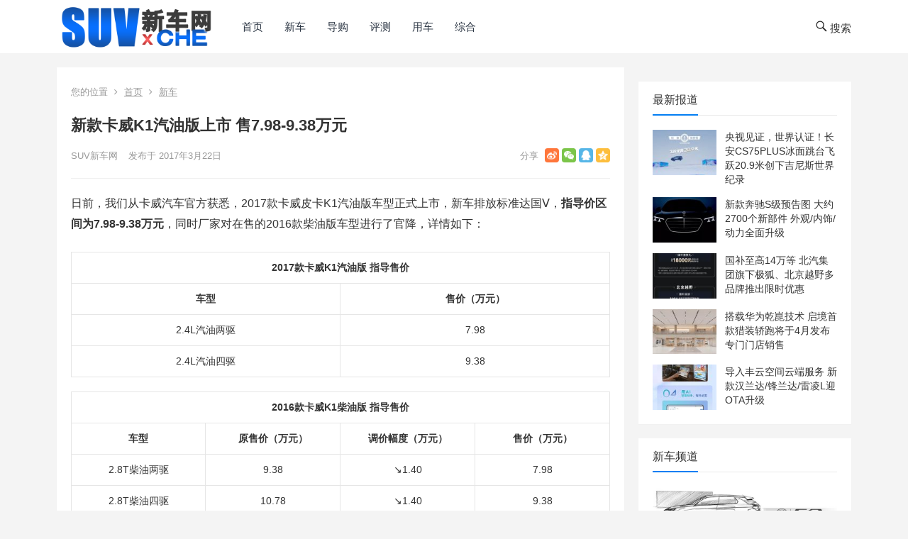

--- FILE ---
content_type: text/html; charset=UTF-8
request_url: http://www.suvxche.com/gn/1267.html
body_size: 12125
content:
<!DOCTYPE html>
<html lang="zh-Hans">
<head>
<meta charset="UTF-8">
<meta name="viewport" content="width=device-width, initial-scale=1">
<meta http-equiv="X-UA-Compatible" content="IE=edge">
<meta name="HandheldFriendly" content="true">
<link rel="profile" href="http://gmpg.org/xfn/11">
<title>新款卡威K1汽油版上市 售7.98-9.38万元 &#8211; SUV新车网</title>
<meta name='robots' content='max-image-preview:large' />
	<style>img:is([sizes="auto" i], [sizes^="auto," i]) { contain-intrinsic-size: 3000px 1500px }</style>
	<link rel='dns-prefetch' href='//www.suvxche.com' />
<link rel="alternate" type="application/rss+xml" title="SUV新车网 &raquo; Feed" href="http://www.suvxche.com/feed" />
<link rel="alternate" type="application/rss+xml" title="SUV新车网 &raquo; 评论 Feed" href="http://www.suvxche.com/comments/feed" />
<link rel="alternate" type="application/rss+xml" title="SUV新车网 &raquo; 新款卡威K1汽油版上市 售7.98-9.38万元 评论 Feed" href="http://www.suvxche.com/gn/1267.html/feed" />
<script type="text/javascript">
/* <![CDATA[ */
window._wpemojiSettings = {"baseUrl":"https:\/\/s.w.org\/images\/core\/emoji\/16.0.1\/72x72\/","ext":".png","svgUrl":"https:\/\/s.w.org\/images\/core\/emoji\/16.0.1\/svg\/","svgExt":".svg","source":{"concatemoji":"http:\/\/www.suvxche.com\/wp-includes\/js\/wp-emoji-release.min.js?ver=6.8.3"}};
/*! This file is auto-generated */
!function(s,n){var o,i,e;function c(e){try{var t={supportTests:e,timestamp:(new Date).valueOf()};sessionStorage.setItem(o,JSON.stringify(t))}catch(e){}}function p(e,t,n){e.clearRect(0,0,e.canvas.width,e.canvas.height),e.fillText(t,0,0);var t=new Uint32Array(e.getImageData(0,0,e.canvas.width,e.canvas.height).data),a=(e.clearRect(0,0,e.canvas.width,e.canvas.height),e.fillText(n,0,0),new Uint32Array(e.getImageData(0,0,e.canvas.width,e.canvas.height).data));return t.every(function(e,t){return e===a[t]})}function u(e,t){e.clearRect(0,0,e.canvas.width,e.canvas.height),e.fillText(t,0,0);for(var n=e.getImageData(16,16,1,1),a=0;a<n.data.length;a++)if(0!==n.data[a])return!1;return!0}function f(e,t,n,a){switch(t){case"flag":return n(e,"\ud83c\udff3\ufe0f\u200d\u26a7\ufe0f","\ud83c\udff3\ufe0f\u200b\u26a7\ufe0f")?!1:!n(e,"\ud83c\udde8\ud83c\uddf6","\ud83c\udde8\u200b\ud83c\uddf6")&&!n(e,"\ud83c\udff4\udb40\udc67\udb40\udc62\udb40\udc65\udb40\udc6e\udb40\udc67\udb40\udc7f","\ud83c\udff4\u200b\udb40\udc67\u200b\udb40\udc62\u200b\udb40\udc65\u200b\udb40\udc6e\u200b\udb40\udc67\u200b\udb40\udc7f");case"emoji":return!a(e,"\ud83e\udedf")}return!1}function g(e,t,n,a){var r="undefined"!=typeof WorkerGlobalScope&&self instanceof WorkerGlobalScope?new OffscreenCanvas(300,150):s.createElement("canvas"),o=r.getContext("2d",{willReadFrequently:!0}),i=(o.textBaseline="top",o.font="600 32px Arial",{});return e.forEach(function(e){i[e]=t(o,e,n,a)}),i}function t(e){var t=s.createElement("script");t.src=e,t.defer=!0,s.head.appendChild(t)}"undefined"!=typeof Promise&&(o="wpEmojiSettingsSupports",i=["flag","emoji"],n.supports={everything:!0,everythingExceptFlag:!0},e=new Promise(function(e){s.addEventListener("DOMContentLoaded",e,{once:!0})}),new Promise(function(t){var n=function(){try{var e=JSON.parse(sessionStorage.getItem(o));if("object"==typeof e&&"number"==typeof e.timestamp&&(new Date).valueOf()<e.timestamp+604800&&"object"==typeof e.supportTests)return e.supportTests}catch(e){}return null}();if(!n){if("undefined"!=typeof Worker&&"undefined"!=typeof OffscreenCanvas&&"undefined"!=typeof URL&&URL.createObjectURL&&"undefined"!=typeof Blob)try{var e="postMessage("+g.toString()+"("+[JSON.stringify(i),f.toString(),p.toString(),u.toString()].join(",")+"));",a=new Blob([e],{type:"text/javascript"}),r=new Worker(URL.createObjectURL(a),{name:"wpTestEmojiSupports"});return void(r.onmessage=function(e){c(n=e.data),r.terminate(),t(n)})}catch(e){}c(n=g(i,f,p,u))}t(n)}).then(function(e){for(var t in e)n.supports[t]=e[t],n.supports.everything=n.supports.everything&&n.supports[t],"flag"!==t&&(n.supports.everythingExceptFlag=n.supports.everythingExceptFlag&&n.supports[t]);n.supports.everythingExceptFlag=n.supports.everythingExceptFlag&&!n.supports.flag,n.DOMReady=!1,n.readyCallback=function(){n.DOMReady=!0}}).then(function(){return e}).then(function(){var e;n.supports.everything||(n.readyCallback(),(e=n.source||{}).concatemoji?t(e.concatemoji):e.wpemoji&&e.twemoji&&(t(e.twemoji),t(e.wpemoji)))}))}((window,document),window._wpemojiSettings);
/* ]]> */
</script>
<style id='wp-emoji-styles-inline-css' type='text/css'>

	img.wp-smiley, img.emoji {
		display: inline !important;
		border: none !important;
		box-shadow: none !important;
		height: 1em !important;
		width: 1em !important;
		margin: 0 0.07em !important;
		vertical-align: -0.1em !important;
		background: none !important;
		padding: 0 !important;
	}
</style>
<link rel='stylesheet' id='wp-block-library-css' href='http://www.suvxche.com/wp-includes/css/dist/block-library/style.min.css?ver=6.8.3' type='text/css' media='all' />
<style id='classic-theme-styles-inline-css' type='text/css'>
/*! This file is auto-generated */
.wp-block-button__link{color:#fff;background-color:#32373c;border-radius:9999px;box-shadow:none;text-decoration:none;padding:calc(.667em + 2px) calc(1.333em + 2px);font-size:1.125em}.wp-block-file__button{background:#32373c;color:#fff;text-decoration:none}
</style>
<style id='global-styles-inline-css' type='text/css'>
:root{--wp--preset--aspect-ratio--square: 1;--wp--preset--aspect-ratio--4-3: 4/3;--wp--preset--aspect-ratio--3-4: 3/4;--wp--preset--aspect-ratio--3-2: 3/2;--wp--preset--aspect-ratio--2-3: 2/3;--wp--preset--aspect-ratio--16-9: 16/9;--wp--preset--aspect-ratio--9-16: 9/16;--wp--preset--color--black: #000000;--wp--preset--color--cyan-bluish-gray: #abb8c3;--wp--preset--color--white: #ffffff;--wp--preset--color--pale-pink: #f78da7;--wp--preset--color--vivid-red: #cf2e2e;--wp--preset--color--luminous-vivid-orange: #ff6900;--wp--preset--color--luminous-vivid-amber: #fcb900;--wp--preset--color--light-green-cyan: #7bdcb5;--wp--preset--color--vivid-green-cyan: #00d084;--wp--preset--color--pale-cyan-blue: #8ed1fc;--wp--preset--color--vivid-cyan-blue: #0693e3;--wp--preset--color--vivid-purple: #9b51e0;--wp--preset--gradient--vivid-cyan-blue-to-vivid-purple: linear-gradient(135deg,rgba(6,147,227,1) 0%,rgb(155,81,224) 100%);--wp--preset--gradient--light-green-cyan-to-vivid-green-cyan: linear-gradient(135deg,rgb(122,220,180) 0%,rgb(0,208,130) 100%);--wp--preset--gradient--luminous-vivid-amber-to-luminous-vivid-orange: linear-gradient(135deg,rgba(252,185,0,1) 0%,rgba(255,105,0,1) 100%);--wp--preset--gradient--luminous-vivid-orange-to-vivid-red: linear-gradient(135deg,rgba(255,105,0,1) 0%,rgb(207,46,46) 100%);--wp--preset--gradient--very-light-gray-to-cyan-bluish-gray: linear-gradient(135deg,rgb(238,238,238) 0%,rgb(169,184,195) 100%);--wp--preset--gradient--cool-to-warm-spectrum: linear-gradient(135deg,rgb(74,234,220) 0%,rgb(151,120,209) 20%,rgb(207,42,186) 40%,rgb(238,44,130) 60%,rgb(251,105,98) 80%,rgb(254,248,76) 100%);--wp--preset--gradient--blush-light-purple: linear-gradient(135deg,rgb(255,206,236) 0%,rgb(152,150,240) 100%);--wp--preset--gradient--blush-bordeaux: linear-gradient(135deg,rgb(254,205,165) 0%,rgb(254,45,45) 50%,rgb(107,0,62) 100%);--wp--preset--gradient--luminous-dusk: linear-gradient(135deg,rgb(255,203,112) 0%,rgb(199,81,192) 50%,rgb(65,88,208) 100%);--wp--preset--gradient--pale-ocean: linear-gradient(135deg,rgb(255,245,203) 0%,rgb(182,227,212) 50%,rgb(51,167,181) 100%);--wp--preset--gradient--electric-grass: linear-gradient(135deg,rgb(202,248,128) 0%,rgb(113,206,126) 100%);--wp--preset--gradient--midnight: linear-gradient(135deg,rgb(2,3,129) 0%,rgb(40,116,252) 100%);--wp--preset--font-size--small: 13px;--wp--preset--font-size--medium: 20px;--wp--preset--font-size--large: 36px;--wp--preset--font-size--x-large: 42px;--wp--preset--spacing--20: 0.44rem;--wp--preset--spacing--30: 0.67rem;--wp--preset--spacing--40: 1rem;--wp--preset--spacing--50: 1.5rem;--wp--preset--spacing--60: 2.25rem;--wp--preset--spacing--70: 3.38rem;--wp--preset--spacing--80: 5.06rem;--wp--preset--shadow--natural: 6px 6px 9px rgba(0, 0, 0, 0.2);--wp--preset--shadow--deep: 12px 12px 50px rgba(0, 0, 0, 0.4);--wp--preset--shadow--sharp: 6px 6px 0px rgba(0, 0, 0, 0.2);--wp--preset--shadow--outlined: 6px 6px 0px -3px rgba(255, 255, 255, 1), 6px 6px rgba(0, 0, 0, 1);--wp--preset--shadow--crisp: 6px 6px 0px rgba(0, 0, 0, 1);}:where(.is-layout-flex){gap: 0.5em;}:where(.is-layout-grid){gap: 0.5em;}body .is-layout-flex{display: flex;}.is-layout-flex{flex-wrap: wrap;align-items: center;}.is-layout-flex > :is(*, div){margin: 0;}body .is-layout-grid{display: grid;}.is-layout-grid > :is(*, div){margin: 0;}:where(.wp-block-columns.is-layout-flex){gap: 2em;}:where(.wp-block-columns.is-layout-grid){gap: 2em;}:where(.wp-block-post-template.is-layout-flex){gap: 1.25em;}:where(.wp-block-post-template.is-layout-grid){gap: 1.25em;}.has-black-color{color: var(--wp--preset--color--black) !important;}.has-cyan-bluish-gray-color{color: var(--wp--preset--color--cyan-bluish-gray) !important;}.has-white-color{color: var(--wp--preset--color--white) !important;}.has-pale-pink-color{color: var(--wp--preset--color--pale-pink) !important;}.has-vivid-red-color{color: var(--wp--preset--color--vivid-red) !important;}.has-luminous-vivid-orange-color{color: var(--wp--preset--color--luminous-vivid-orange) !important;}.has-luminous-vivid-amber-color{color: var(--wp--preset--color--luminous-vivid-amber) !important;}.has-light-green-cyan-color{color: var(--wp--preset--color--light-green-cyan) !important;}.has-vivid-green-cyan-color{color: var(--wp--preset--color--vivid-green-cyan) !important;}.has-pale-cyan-blue-color{color: var(--wp--preset--color--pale-cyan-blue) !important;}.has-vivid-cyan-blue-color{color: var(--wp--preset--color--vivid-cyan-blue) !important;}.has-vivid-purple-color{color: var(--wp--preset--color--vivid-purple) !important;}.has-black-background-color{background-color: var(--wp--preset--color--black) !important;}.has-cyan-bluish-gray-background-color{background-color: var(--wp--preset--color--cyan-bluish-gray) !important;}.has-white-background-color{background-color: var(--wp--preset--color--white) !important;}.has-pale-pink-background-color{background-color: var(--wp--preset--color--pale-pink) !important;}.has-vivid-red-background-color{background-color: var(--wp--preset--color--vivid-red) !important;}.has-luminous-vivid-orange-background-color{background-color: var(--wp--preset--color--luminous-vivid-orange) !important;}.has-luminous-vivid-amber-background-color{background-color: var(--wp--preset--color--luminous-vivid-amber) !important;}.has-light-green-cyan-background-color{background-color: var(--wp--preset--color--light-green-cyan) !important;}.has-vivid-green-cyan-background-color{background-color: var(--wp--preset--color--vivid-green-cyan) !important;}.has-pale-cyan-blue-background-color{background-color: var(--wp--preset--color--pale-cyan-blue) !important;}.has-vivid-cyan-blue-background-color{background-color: var(--wp--preset--color--vivid-cyan-blue) !important;}.has-vivid-purple-background-color{background-color: var(--wp--preset--color--vivid-purple) !important;}.has-black-border-color{border-color: var(--wp--preset--color--black) !important;}.has-cyan-bluish-gray-border-color{border-color: var(--wp--preset--color--cyan-bluish-gray) !important;}.has-white-border-color{border-color: var(--wp--preset--color--white) !important;}.has-pale-pink-border-color{border-color: var(--wp--preset--color--pale-pink) !important;}.has-vivid-red-border-color{border-color: var(--wp--preset--color--vivid-red) !important;}.has-luminous-vivid-orange-border-color{border-color: var(--wp--preset--color--luminous-vivid-orange) !important;}.has-luminous-vivid-amber-border-color{border-color: var(--wp--preset--color--luminous-vivid-amber) !important;}.has-light-green-cyan-border-color{border-color: var(--wp--preset--color--light-green-cyan) !important;}.has-vivid-green-cyan-border-color{border-color: var(--wp--preset--color--vivid-green-cyan) !important;}.has-pale-cyan-blue-border-color{border-color: var(--wp--preset--color--pale-cyan-blue) !important;}.has-vivid-cyan-blue-border-color{border-color: var(--wp--preset--color--vivid-cyan-blue) !important;}.has-vivid-purple-border-color{border-color: var(--wp--preset--color--vivid-purple) !important;}.has-vivid-cyan-blue-to-vivid-purple-gradient-background{background: var(--wp--preset--gradient--vivid-cyan-blue-to-vivid-purple) !important;}.has-light-green-cyan-to-vivid-green-cyan-gradient-background{background: var(--wp--preset--gradient--light-green-cyan-to-vivid-green-cyan) !important;}.has-luminous-vivid-amber-to-luminous-vivid-orange-gradient-background{background: var(--wp--preset--gradient--luminous-vivid-amber-to-luminous-vivid-orange) !important;}.has-luminous-vivid-orange-to-vivid-red-gradient-background{background: var(--wp--preset--gradient--luminous-vivid-orange-to-vivid-red) !important;}.has-very-light-gray-to-cyan-bluish-gray-gradient-background{background: var(--wp--preset--gradient--very-light-gray-to-cyan-bluish-gray) !important;}.has-cool-to-warm-spectrum-gradient-background{background: var(--wp--preset--gradient--cool-to-warm-spectrum) !important;}.has-blush-light-purple-gradient-background{background: var(--wp--preset--gradient--blush-light-purple) !important;}.has-blush-bordeaux-gradient-background{background: var(--wp--preset--gradient--blush-bordeaux) !important;}.has-luminous-dusk-gradient-background{background: var(--wp--preset--gradient--luminous-dusk) !important;}.has-pale-ocean-gradient-background{background: var(--wp--preset--gradient--pale-ocean) !important;}.has-electric-grass-gradient-background{background: var(--wp--preset--gradient--electric-grass) !important;}.has-midnight-gradient-background{background: var(--wp--preset--gradient--midnight) !important;}.has-small-font-size{font-size: var(--wp--preset--font-size--small) !important;}.has-medium-font-size{font-size: var(--wp--preset--font-size--medium) !important;}.has-large-font-size{font-size: var(--wp--preset--font-size--large) !important;}.has-x-large-font-size{font-size: var(--wp--preset--font-size--x-large) !important;}
:where(.wp-block-post-template.is-layout-flex){gap: 1.25em;}:where(.wp-block-post-template.is-layout-grid){gap: 1.25em;}
:where(.wp-block-columns.is-layout-flex){gap: 2em;}:where(.wp-block-columns.is-layout-grid){gap: 2em;}
:root :where(.wp-block-pullquote){font-size: 1.5em;line-height: 1.6;}
</style>
<link rel='stylesheet' id='boke-2-style-css' href='http://www.suvxche.com/wp-content/themes/boke-2/style.css?ver=20180614' type='text/css' media='all' />
<link rel='stylesheet' id='genericons-style-css' href='http://www.suvxche.com/wp-content/themes/boke-2/genericons/genericons/genericons.css?ver=6.8.3' type='text/css' media='all' />
<link rel='stylesheet' id='boke-2-responsive-style-css' href='http://www.suvxche.com/wp-content/themes/boke-2/responsive.css?ver=20180612' type='text/css' media='all' />
<script type="text/javascript" src="http://www.suvxche.com/wp-includes/js/jquery/jquery.min.js?ver=3.7.1" id="jquery-core-js"></script>
<script type="text/javascript" src="http://www.suvxche.com/wp-includes/js/jquery/jquery-migrate.min.js?ver=3.4.1" id="jquery-migrate-js"></script>
<script type="text/javascript" id="simple-likes-public-js-js-extra">
/* <![CDATA[ */
var simpleLikes = {"ajaxurl":"http:\/\/www.suvxche.com\/wp-admin\/admin-ajax.php","like":"\u70b9\u8d5e\u8fd9\u7bc7\u6587\u7ae0","unlike":"\u53d6\u6d88\u70b9\u8d5e"};
/* ]]> */
</script>
<script type="text/javascript" src="http://www.suvxche.com/wp-content/themes/boke-2/assets/js/simple-likes-public.js?ver=0.5" id="simple-likes-public-js-js"></script>
<link rel="https://api.w.org/" href="http://www.suvxche.com/wp-json/" /><link rel="alternate" title="JSON" type="application/json" href="http://www.suvxche.com/wp-json/wp/v2/posts/1267" /><link rel="EditURI" type="application/rsd+xml" title="RSD" href="http://www.suvxche.com/xmlrpc.php?rsd" />
<meta name="generator" content="WordPress 6.8.3" />
<link rel="canonical" href="http://www.suvxche.com/gn/1267.html" />
<link rel='shortlink' href='http://www.suvxche.com/?p=1267' />
<link rel="alternate" title="oEmbed (JSON)" type="application/json+oembed" href="http://www.suvxche.com/wp-json/oembed/1.0/embed?url=http%3A%2F%2Fwww.suvxche.com%2Fgn%2F1267.html" />
<link rel="alternate" title="oEmbed (XML)" type="text/xml+oembed" href="http://www.suvxche.com/wp-json/oembed/1.0/embed?url=http%3A%2F%2Fwww.suvxche.com%2Fgn%2F1267.html&#038;format=xml" />
<meta name="description" content="日前，我们从卡威汽车官方获悉，2017款卡威皮卡K1汽油版车型正式上市，新车排放标准达国Ⅴ，指导价区间为7.98-9.38万元，同时厂家对在售的2016款柴油版车型进行了官降，详情如下：2017款卡威K1汽油版 指导售…" />
<meta name="keywords" content="上市新车" />
<style type="text/css">
	
	/* Theme Colors */
	/* Primary Color */
	a:hover,
	.sf-menu li a:hover,
	.sf-menu li li a:hover,
	.sf-menu li.sfHover a,
	.sf-menu li.current-menu-item a,
	.sf-menu li.current-menu-item a:hover,	
	.sf-menu li.sfHover li a:hover,
	.sidebar .widget a:hover,
	.site-footer .widget a:hover,
	.author-box a:hover,
	article.hentry .edit-link a:hover,
	.comment-content a:hover,
	.entry-meta a:hover,
	.entry-title a:hover,
	.content-list .entry-title a:hover,
	.pagination .page-numbers:hover,
	.pagination .page-numbers.current,
	#site-bottom a:hover,
	.tab-titles li.active a,
	.author-box .author-meta .author-name a:hover,
	.site-header .search-icon:hover span,
	.site-header .search-icon:hover span:before,
	article.hentry .edit-link a,
	.author-box a,
	.page-content a,
	.entry-content a,
	.comment-author a,
	.comment-content a,
	.comment-reply-title small a:hover,
	.sidebar .widget a,
	.site-footer .widget a {
		color: #037ef3;
	}	
	h2.section-title .title,
	.breadcrumbs h1 span.title,	
	.tab-titles li.active a,
	.pagination .page-numbers:hover,
	.pagination .page-numbers.current,
	.sidebar .widget .widget-title span,
	#featured-grid h2.section-title span {
		border-bottom-color: #037ef3;
	}	
	button,
	.btn,
	input[type="submit"],
	input[type="reset"],
	input[type="button"] {
		background-color: #037ef3;		
	}
	.bx-wrapper .bx-pager.bx-default-pager a:hover,
	.bx-wrapper .bx-pager.bx-default-pager a.active,
	.bx-wrapper .bx-pager.bx-default-pager a:focus {
		background-color: #ffbe02;
	}

	.slicknav_nav,
	.sf-menu li a:before,
	.entry-category a {
		border-color: #037ef3;
	}
	.entry-category a {
		color: #037ef3 !important;
	}
	/* Secondary Color */
	.page-content a:hover,
	.entry-content a:hover {
		color: #ff4c4c;
	}

	/* Tertiary Color */
	#featured-grid .entry-like a.liked,
	h2.section-title .posts-counter strong,
	.popular-content .entry-meta .entry-like a.liked,
	.content-list .entry-meta.second-line .entry-like a.liked,
	.related-content .entry-meta .entry-like a.liked,
	.entry-tags .tag-links a,
	.widget_tag_cloud .tagcloud a {
		color: #76b852 !important;
	}
	.single #primary .entry-footer .entry-like a {
		background-color: #76b852;
	}
	.entry-tags .tag-links a,
	.widget_tag_cloud .tagcloud a {
		border-color: #76b852 !important;
	}
	.header-search {
		border-color: #ffbe02;
	}
	
</style>

</head>

<body class="wp-singular post-template-default single single-post postid-1267 single-format-image wp-custom-logo wp-theme-boke-2 group-blog">
<div id="page" class="site">

	<header id="masthead" class="site-header clear">
				<div class="container">

		<div class="site-branding">

			
				<div id="logo">
					<span class="helper"></span>
					<a href="http://www.suvxche.com/" class="custom-logo-link" rel="home"><img width="300" height="83" src="http://www.suvxche.com/wp-content/uploads/2023/09/cropped-ddlogoxc-300x84-1.png" class="custom-logo" alt="SUV新车网" decoding="async" srcset="http://www.suvxche.com/wp-content/uploads/2023/09/cropped-ddlogoxc-300x84-1.png 300w, http://www.suvxche.com/wp-content/uploads/2023/09/cropped-ddlogoxc-300x84-1-150x42.png 150w" sizes="(max-width: 300px) 100vw, 300px" /></a>				</div><!-- #logo -->

			
		</div><!-- .site-branding -->		

		<nav id="primary-nav" class="primary-navigation">
			<div class="menu-%e9%a6%96%e9%a1%b5-container"><ul id="primary-menu" class="sf-menu"><li id="menu-item-44299" class="menu-item menu-item-type-custom menu-item-object-custom menu-item-home menu-item-44299"><a href="http://www.suvxche.com/">首页</a></li>
<li id="menu-item-44289" class="menu-item menu-item-type-taxonomy menu-item-object-category current-post-ancestor current-menu-parent current-post-parent menu-item-44289"><a href="http://www.suvxche.com/category/gn">新车</a></li>
<li id="menu-item-44287" class="menu-item menu-item-type-taxonomy menu-item-object-category menu-item-44287"><a href="http://www.suvxche.com/category/daogou">导购</a></li>
<li id="menu-item-44286" class="menu-item menu-item-type-taxonomy menu-item-object-category menu-item-44286"><a href="http://www.suvxche.com/category/pingce">评测</a></li>
<li id="menu-item-44295" class="menu-item menu-item-type-taxonomy menu-item-object-category menu-item-44295"><a href="http://www.suvxche.com/category/yongche">用车</a></li>
<li id="menu-item-44294" class="menu-item menu-item-type-taxonomy menu-item-object-category menu-item-44294"><a href="http://www.suvxche.com/category/news">综合</a></li>
</ul></div>		</nav><!-- #primary-nav -->

		<div id="slick-mobile-menu"></div>

		 

			<span class="search-icon">
				<span class="genericon genericon-search"> <span>搜索</span></span>
				<span class="genericon genericon-close"> <span>收起</span></span>			
			</span>

			<div class="header-search">
				<form id="searchform" method="get" action="http://www.suvxche.com/">
	<input type="search" name="s" class="search-input" placeholder="请输入关键词" autocomplete="off">
	<button type="submit" class="search-submit">搜索</button>		
</form>			</div><!-- .header-search -->

		
		</div><!-- .container -->
<script>
(function(){
    var bp = document.createElement('script');
    var curProtocol = window.location.protocol.split(':')[0];
    if (curProtocol === 'https') {
        bp.src = 'https://zz.bdstatic.com/linksubmit/push.js';
    }
    else {
        bp.src = 'http://push.zhanzhang.baidu.com/push.js';
    }
    var s = document.getElementsByTagName("script")[0];
    s.parentNode.insertBefore(bp, s);
})();
</script>
	</header><!-- #masthead -->	

<div id="content" class="site-content container clear">
	
	<div id="primary" class="content-area">

		<div class="content-wrapper">

			<main id="main" class="site-main" >

			
<article id="post-1267" class="post-1267 post type-post status-publish format-image hentry category-gn tag-newcar post_format-post-format-image">

			
	<div class="single-breadcrumbs">
		<span>您的位置</span> <i class="fa fa-angle-right"></i> <a href="http://www.suvxche.com">首页</a> <i class="fa fa-angle-right"></i> <a href="http://www.suvxche.com/category/gn " >新车</a> 	</div>
			
	<header class="entry-header">	

			<h1 class="entry-title">新款卡威K1汽油版上市 售7.98-9.38万元</h1>
				<div class="entry-meta">

	
		<span class="entry-author">
			
			<a href="http://www.suvxche.com/author/adon">
								SUV新车网			</a>

		</span><!-- .entry-author -->

	
	
		<span class="entry-date">
			发布于 2017年3月22日		</span><!-- .entry-date -->

	
	
		

		
			<span class="custom-share">
				<span class="bdsharebuttonbox">
					<a href="#" class="bds_tsina" data-cmd="tsina" title="分享到新浪微博"></a>
					<a href="#" class="bds_weixin" data-cmd="weixin" title="分享到微信"></a>
					<a href="#" class="bds_sqq" data-cmd="sqq" title="分享给QQ好友"></a>						
					<a href="#" class="bds_qzone" data-cmd="qzone" title="分享到QQ空间"></a>	
				</span><!-- .bdsharebuttonbox -->
			</span>

		
</div><!-- .entry-meta -->
			
	</header><!-- .entry-header -->

	<div class="entry-content">
			
		
		<p>日前，我们从卡威汽车官方获悉，2017款卡威皮卡K1汽油版车型正式上市，新车排放标准达国Ⅴ，<strong>指导价区间为7.98-9.38万元</strong>，同时厂家对在售的2016款柴油版车型进行了官降，详情如下：</p>
<table id="_DevelopTable" border="1" width="620" cellspacing="0" cellpadding="5" align="center" bgcolor="#ffffff">
<tbody>
<tr>
<td colspan="2" align="center"><strong>2017款卡威K1汽油版 指导售价</strong></td>
</tr>
<tr>
<td align="center" width="310"><strong>车型</strong></td>
<td align="center" width="310"><strong>售价（万元）</strong></td>
</tr>
<tr>
<td align="center" width="310">2.4L汽油两驱</td>
<td align="center" width="310">7.98</td>
</tr>
<tr>
<td align="center" width="310">2.4L汽油四驱</td>
<td align="center" width="310">9.38</td>
</tr>
</tbody>
</table>
<table id="_DevelopTable" border="1" width="620" cellspacing="0" cellpadding="5" align="center" bgcolor="#ffffff">
<tbody>
<tr>
<td colspan="4" align="center"><strong>2016款卡威K1柴油版 指导售价</strong></td>
</tr>
<tr>
<td align="center" width="154"><strong>车型</strong></td>
<td align="center" width="154"><strong>原售价（万元）</strong></td>
<td align="center" width="154"><strong>调价幅度（万元）</strong></td>
<td align="center" width="154"><strong>售价（万元）</strong></td>
</tr>
<tr>
<td align="center" width="154">2.8T柴油两驱</td>
<td align="center" width="154">9.38</td>
<td align="center" width="154">↘1.40</td>
<td align="center" width="154">7.98</td>
</tr>
<tr>
<td align="center" width="154">2.8T柴油四驱</td>
<td align="center" width="154">10.78</td>
<td align="center" width="154">↘1.40</td>
<td align="center" width="154">9.38</td>
</tr>
</tbody>
</table>
<p align="center"><img fetchpriority="high" decoding="async" title="卡威汽车 卡威K1 2016款 2.4L汽油两驱4G69S4N" src="http://car3.autoimg.cn/cardfs/product/g12/M0A/D6/A9/d_autohomecar__wKgH01eQgXSAYP1yAAK_s77qha8642.jpg" alt="卡威汽车 卡威K1 2016款 2.4L汽油两驱4G69S4N" width="620" height="465" /></p>
<p align="center">『2016款卡威K1』</p>
<p align="left">　　2017款卡威K1汽油版车型主要是对发动机排放标准进行了升级，新车搭载的2.4L汽油发动机排放标准达国Ⅴ，最大功率为136马力，峰值扭矩为200牛·米/2500-3000rpm，与现款车型相比其最大功率减少了6马力。2016款柴油版车型在配置、动力等方面没有变化，其指导价降了1.4万元。</p>
	</div><!-- .entry-content -->

	<div class="entry-footer clear">

		<div class="entry-tags">

			<span class="tag-links"><span>标签:</span> <a href="http://www.suvxche.com/tag/newcar" rel="tag">上市新车</a></span>				
			
		</div><!-- .entry-tags -->

<!-- The Modal -->
<div id="myModal" class="modal">

  <!-- Modal content -->
  <div class="modal-content clear">    
  		<h3>给这篇文章的作者打赏</h3>
	    <div class="ht_grid_1_2_custom">
	    	<img src="" alt="微信扫一扫打赏"/>
	    	微信扫一扫打赏
	    </div>
	    <div class="ht_grid_1_2_custom">
	    	<img src="" alt="微信扫一扫打赏"/>
	    	支付宝扫一扫打赏	
	    </div>   
    <span class="close">&times;</span>

  </div>

</div>

		<div class="entry-footer-right">
					<span class="entry-sponsor">
				<span id="myBtn" href="#"><i class="fa fa-jpy"></i> 打赏</span>
			</span>
								
				<span class="entry-like">
					<span class="sl-wrapper"><a href="http://www.suvxche.com/wp-admin/admin-ajax.php?action=process_simple_like&post_id=1267&nonce=9113fe4e68&is_comment=0&disabled=true" class="sl-button sl-button-1267" data-nonce="9113fe4e68" data-post-id="1267" data-iscomment="0" title="点赞这篇文章"><span class="sl-count"><i class="fa fa-thumbs-o-up"></i> 点赞(113)</span></a><span class="sl-loader"></span></span>				</span><!-- .entry-like -->

					

		</div>


	</div><!-- .entry-footer -->

</article><!-- #post-## -->





	<div class="related-content">

		<h3 class="section-title">相关文章</h3>

		<ul class="clear">	



		<li class="hentry ht_grid_1_3">

			<a class="thumbnail-link" href="http://www.suvxche.com/gn/188391.html">
				<div class="thumbnail-wrap">
											<img width="243" height="156" src="http://www.suvxche.com/wp-content/uploads/2026/01/4cfa34bbdf0bcafdd33db170a69f85c3-243x156.jpg" class="attachment-boke_2_list_thumb size-boke_2_list_thumb wp-post-image" alt="" decoding="async" />									</div><!-- .thumbnail-wrap -->
			</a>

			<h2 class="entry-title"><a href="http://www.suvxche.com/gn/188391.html">新款奔驰S级预告图 大约2700个新部件 外观/内饰/动力全面升级</a></h2>
			<div class="entry-meta">

					<span class="entry-like">
						<span class="sl-wrapper"><a href="http://www.suvxche.com/wp-admin/admin-ajax.php?action=process_simple_like&post_id=188391&nonce=9113fe4e68&is_comment=0&disabled=true" class="sl-button sl-button-188391" data-nonce="9113fe4e68" data-post-id="188391" data-iscomment="0" title="点赞这篇文章"><span class="sl-count"><i class="fa fa-thumbs-o-up"></i> 点赞(1)</span></a><span class="sl-loader"></span></span>					</span><!-- .entry-like -->

										
			</div><!-- .entry-meta -->				

		</li><!-- .featured-slide .hentry -->

		
		<li class="hentry ht_grid_1_3">

			<a class="thumbnail-link" href="http://www.suvxche.com/gn/188385.html">
				<div class="thumbnail-wrap">
											<img width="243" height="156" src="http://www.suvxche.com/wp-content/uploads/2026/01/1bcecc5fe51e307d18d4ffaf9571d3a5-243x156.jpg" class="attachment-boke_2_list_thumb size-boke_2_list_thumb wp-post-image" alt="" decoding="async" srcset="http://www.suvxche.com/wp-content/uploads/2026/01/1bcecc5fe51e307d18d4ffaf9571d3a5-243x156.jpg 243w, http://www.suvxche.com/wp-content/uploads/2026/01/1bcecc5fe51e307d18d4ffaf9571d3a5-620x400.jpg 620w" sizes="(max-width: 243px) 100vw, 243px" />									</div><!-- .thumbnail-wrap -->
			</a>

			<h2 class="entry-title"><a href="http://www.suvxche.com/gn/188385.html">国补至高14万等 北汽集团旗下极狐、北京越野多品牌推出限时优惠</a></h2>
			<div class="entry-meta">

					<span class="entry-like">
						<span class="sl-wrapper"><a href="http://www.suvxche.com/wp-admin/admin-ajax.php?action=process_simple_like&post_id=188385&nonce=9113fe4e68&is_comment=0&disabled=true" class="sl-button sl-button-188385" data-nonce="9113fe4e68" data-post-id="188385" data-iscomment="0" title="点赞这篇文章"><span class="sl-count"><i class="fa fa-thumbs-o-up"></i> 点赞(1)</span></a><span class="sl-loader"></span></span>					</span><!-- .entry-like -->

										
			</div><!-- .entry-meta -->				

		</li><!-- .featured-slide .hentry -->

		
		<li class="hentry ht_grid_1_3">

			<a class="thumbnail-link" href="http://www.suvxche.com/gn/188380.html">
				<div class="thumbnail-wrap">
											<img width="243" height="156" src="http://www.suvxche.com/wp-content/uploads/2026/01/5dc56fb3d3c3080a2178cf0a09b211fd-243x156.jpg" class="attachment-boke_2_list_thumb size-boke_2_list_thumb wp-post-image" alt="" decoding="async" loading="lazy" />									</div><!-- .thumbnail-wrap -->
			</a>

			<h2 class="entry-title"><a href="http://www.suvxche.com/gn/188380.html">搭载华为乾崑技术 启境首款猎装轿跑将于4月发布 专门门店销售</a></h2>
			<div class="entry-meta">

					<span class="entry-like">
						<span class="sl-wrapper"><a href="http://www.suvxche.com/wp-admin/admin-ajax.php?action=process_simple_like&post_id=188380&nonce=9113fe4e68&is_comment=0&disabled=true" class="sl-button sl-button-188380" data-nonce="9113fe4e68" data-post-id="188380" data-iscomment="0" title="点赞这篇文章"><span class="sl-count"><i class="fa fa-thumbs-o-up"></i> 点赞(0)</span></a><span class="sl-loader"></span></span>					</span><!-- .entry-like -->

										
			</div><!-- .entry-meta -->				

		</li><!-- .featured-slide .hentry -->

		
		</ul><!-- .featured-grid -->

	</div><!-- .related-content -->


			

			</main><!-- #main -->

		</div><!-- .content-wrapper -->

	</div><!-- #primary -->


<aside id="secondary" class="widget-area sidebar">
	<div id="happythemes-ad-3" class="widget widget_ad ad-widget"><div class="adwidget"><script type="text/javascript">
        var cpro_id = "u6214652";
        
</script>
<script type="text/javascript" src="//cpro.baidustatic.com/cpro/ui/cm.js"></script></div></div><div id="boke_2-recent-2" class="widget widget-boke_2-recent widget_posts_thumbnail"><h2 class="widget-title"><span>最新报道<span></h2><ul><li class="clear"><a href="http://www.suvxche.com/news/188418.html" rel="bookmark"><div class="thumbnail-wrap"><img width="120" height="85" src="http://www.suvxche.com/wp-content/uploads/2026/01/202601211551461196661055-120x85.jpeg" class="attachment-boke_2_widget_post_thumb size-boke_2_widget_post_thumb wp-post-image" alt="" decoding="async" loading="lazy" /></div></a><div class="entry-wrap"><a href="http://www.suvxche.com/news/188418.html" rel="bookmark">央视见证，世界认证！长安CS75PLUS冰面跳台飞跃20.9米创下吉尼斯世界纪录</a></div></li><li class="clear"><a href="http://www.suvxche.com/gn/188391.html" rel="bookmark"><div class="thumbnail-wrap"><img width="120" height="85" src="http://www.suvxche.com/wp-content/uploads/2026/01/4cfa34bbdf0bcafdd33db170a69f85c3-120x85.jpg" class="attachment-boke_2_widget_post_thumb size-boke_2_widget_post_thumb wp-post-image" alt="" decoding="async" loading="lazy" /></div></a><div class="entry-wrap"><a href="http://www.suvxche.com/gn/188391.html" rel="bookmark">新款奔驰S级预告图 大约2700个新部件 外观/内饰/动力全面升级</a></div></li><li class="clear"><a href="http://www.suvxche.com/gn/188385.html" rel="bookmark"><div class="thumbnail-wrap"><img width="120" height="85" src="http://www.suvxche.com/wp-content/uploads/2026/01/1bcecc5fe51e307d18d4ffaf9571d3a5-120x85.jpg" class="attachment-boke_2_widget_post_thumb size-boke_2_widget_post_thumb wp-post-image" alt="" decoding="async" loading="lazy" /></div></a><div class="entry-wrap"><a href="http://www.suvxche.com/gn/188385.html" rel="bookmark">国补至高14万等 北汽集团旗下极狐、北京越野多品牌推出限时优惠</a></div></li><li class="clear"><a href="http://www.suvxche.com/gn/188380.html" rel="bookmark"><div class="thumbnail-wrap"><img width="120" height="85" src="http://www.suvxche.com/wp-content/uploads/2026/01/5dc56fb3d3c3080a2178cf0a09b211fd-120x85.jpg" class="attachment-boke_2_widget_post_thumb size-boke_2_widget_post_thumb wp-post-image" alt="" decoding="async" loading="lazy" /></div></a><div class="entry-wrap"><a href="http://www.suvxche.com/gn/188380.html" rel="bookmark">搭载华为乾崑技术 启境首款猎装轿跑将于4月发布 专门门店销售</a></div></li><li class="clear"><a href="http://www.suvxche.com/news/188300.html" rel="bookmark"><div class="thumbnail-wrap"><img width="120" height="85" src="http://www.suvxche.com/wp-content/uploads/2026/01/73955a05dd32658f5366f5effa4d6d1a-120x85.jpg" class="attachment-boke_2_widget_post_thumb size-boke_2_widget_post_thumb wp-post-image" alt="" decoding="async" loading="lazy" /></div></a><div class="entry-wrap"><a href="http://www.suvxche.com/news/188300.html" rel="bookmark">导入丰云空间云端服务 新款汉兰达/锋兰达/雷凌L迎OTA升级</a></div></li></ul></div><div id="happythemes-ad-7" class="widget widget_ad ad-widget"><div class="adwidget"><script type="text/javascript">
        var cpro_id = "u6214653";
        
</script>
<script type="text/javascript" src="//cpro.baidustatic.com/cpro/ui/cm.js"></script></div></div><div id="media_image-2" class="widget widget_media_image"><h2 class="widget-title"><span>新车频道<span></h2><a href="http://www.suvxche.com/category/gn"><img width="744" height="490" src="http://www.suvxche.com/wp-content/uploads/2019/07/744x0_1_autohomecar__ChsEfV0a0ZqANsOSAAgja5rRE7A551.jpg" class="image wp-image-44532  attachment-full size-full" alt="汽车之家" style="max-width: 100%; height: auto;" decoding="async" loading="lazy" srcset="http://www.suvxche.com/wp-content/uploads/2019/07/744x0_1_autohomecar__ChsEfV0a0ZqANsOSAAgja5rRE7A551.jpg 744w, http://www.suvxche.com/wp-content/uploads/2019/07/744x0_1_autohomecar__ChsEfV0a0ZqANsOSAAgja5rRE7A551-150x99.jpg 150w, http://www.suvxche.com/wp-content/uploads/2019/07/744x0_1_autohomecar__ChsEfV0a0ZqANsOSAAgja5rRE7A551-300x198.jpg 300w" sizes="auto, (max-width: 744px) 100vw, 744px" /></a></div><div id="happythemes-ad-2" class="widget widget_ad ad-widget"><div class="adwidget"><script type="text/javascript">
        var cpro_id = "u6214653";
        
</script>
<script type="text/javascript" src="//cpro.baidustatic.com/cpro/ui/cm.js"></script></div></div><div id="media_image-3" class="widget widget_media_image"><h2 class="widget-title"><span>导购频道<span></h2><a href="http://www.suvxche.com/category/daogou"><img width="300" height="225" src="http://www.suvxche.com/wp-content/uploads/2019/07/744x0_1_autohomecar__ChsEoF0gZNiAXfb6AAk2g6uNzJU14-300x225.jpeg" class="image wp-image-44516  attachment-medium size-medium" alt="汽车之家" style="max-width: 100%; height: auto;" decoding="async" loading="lazy" srcset="http://www.suvxche.com/wp-content/uploads/2019/07/744x0_1_autohomecar__ChsEoF0gZNiAXfb6AAk2g6uNzJU14-300x225.jpeg 300w, http://www.suvxche.com/wp-content/uploads/2019/07/744x0_1_autohomecar__ChsEoF0gZNiAXfb6AAk2g6uNzJU14-150x113.jpeg 150w, http://www.suvxche.com/wp-content/uploads/2019/07/744x0_1_autohomecar__ChsEoF0gZNiAXfb6AAk2g6uNzJU14.jpeg 744w" sizes="auto, (max-width: 300px) 100vw, 300px" /></a></div></aside><!-- #secondary -->

	</div><!-- #content .site-content -->
	
	<footer id="colophon" class="site-footer">

		
			<div class="footer-columns container clear">

				<div class="footer-column footer-column-1 ht_grid_1_4">
					<div id="text-2" class="widget footer-widget widget_text"><h3 class="widget-title">SUV新车网</h3>			<div class="textwidget"><p><img loading="lazy" decoding="async" class="alignnone size-medium wp-image-44305" src="http://www.suvxche.com/wp-content/uploads/2019/07/ddlogoxc-300x84.png" alt="" width="300" height="84" srcset="http://www.suvxche.com/wp-content/uploads/2019/07/ddlogoxc-300x84.png 300w, http://www.suvxche.com/wp-content/uploads/2019/07/ddlogoxc-150x42.png 150w, http://www.suvxche.com/wp-content/uploads/2019/07/ddlogoxc-768x214.png 768w, http://www.suvxche.com/wp-content/uploads/2019/07/ddlogoxc-750x209.png 750w, http://www.suvxche.com/wp-content/uploads/2019/07/ddlogoxc.png 1397w" sizes="auto, (max-width: 300px) 100vw, 300px" /></p>
</div>
		</div>				</div>

				<div class="footer-column footer-column-2 ht_grid_1_4">
					<div id="happythemes-ad-4" class="widget footer-widget widget_ad ad-widget"><div class="adwidget"><a href="http://www.suvxche.com/tag/genevamotorshow" target="_blank"><img src="http://www.suvxche.com/wp-content/uploads/2019/07/2019rnw.jpg" alt="ads" /></a></div></div>				</div>

				<div class="footer-column footer-column-3 ht_grid_1_4">
					<div id="happythemes-ad-5" class="widget footer-widget widget_ad ad-widget"><div class="adwidget"><a href="http://www.suvxche.com/tag/2019shcz" target="_blank"><img src="http://www.suvxche.com/wp-content/uploads/2019/07/2019sh.jpg" alt="ads" /></a></div></div>				</div>

				<div class="footer-column footer-column-4 ht_grid_1_4">
					<div id="happythemes-ad-6" class="widget footer-widget widget_ad ad-widget"><div class="adwidget"><a href="http://www.suvxche.com/tag/mondialparismotorshow2018" target="_blank"><img src="http://www.suvxche.com/wp-content/uploads/2019/07/2018bl.jpg" alt="ads" /></a></div></div>				</div>												

			</div><!-- .footer-columns -->

		
		<div class="clear"></div>

		<div id="site-bottom" class="clear">

			<div class="container">

				<div class="menu-%e5%85%b3%e4%ba%8e-container"><ul id="footer-menu" class="footer-nav"><li id="menu-item-44300" class="menu-item menu-item-type-custom menu-item-object-custom menu-item-44300"><a href="/about">关于我们</a></li>
<li id="menu-item-44301" class="menu-item menu-item-type-custom menu-item-object-custom menu-item-44301"><a href="/about">联系我们</a></li>
<li id="menu-item-44303" class="menu-item menu-item-type-custom menu-item-object-custom menu-item-44303"><a href="/about">服务条款</a></li>
<li id="menu-item-44304" class="menu-item menu-item-type-custom menu-item-object-custom menu-item-44304"><a href="http://www.suvxche.com/sitemap.xml">网站地图</a></li>
</ul></div>	

				<div class="site-info">

					© 2023  路通传媒（深圳）有限公司 版权所有<a href="https://beian.miit.gov.cn/">粤ICP备19076700号</a>
				</div><!-- .site-info -->
			
		</div>
		<!-- #site-bottom -->
							
	</footer><!-- #colophon -->
	</div><!-- .container -->
</div><!-- #page -->

<script type="speculationrules">
{"prefetch":[{"source":"document","where":{"and":[{"href_matches":"\/*"},{"not":{"href_matches":["\/wp-*.php","\/wp-admin\/*","\/wp-content\/uploads\/*","\/wp-content\/*","\/wp-content\/plugins\/*","\/wp-content\/themes\/boke-2\/*","\/*\\?(.+)"]}},{"not":{"selector_matches":"a[rel~=\"nofollow\"]"}},{"not":{"selector_matches":".no-prefetch, .no-prefetch a"}}]},"eagerness":"conservative"}]}
</script>
<script type="text/javascript" src="http://www.suvxche.com/wp-content/themes/boke-2/assets/js/superfish.js?ver=6.8.3" id="superfish-js"></script>
<script type="text/javascript" src="http://www.suvxche.com/wp-content/themes/boke-2/assets/js/jquery.slicknav.js?ver=6.8.3" id="slicknav-js"></script>
<script type="text/javascript" src="http://www.suvxche.com/wp-content/themes/boke-2/assets/js/modernizr.js?ver=6.8.3" id="modernizr-js"></script>
<script type="text/javascript" src="http://www.suvxche.com/wp-content/themes/boke-2/assets/js/html5.js?ver=6.8.3" id="html5-js"></script>
<script type="text/javascript" src="http://www.suvxche.com/wp-content/themes/boke-2/assets/js/jquery.bxslider.js?ver=6.8.3" id="bxslider-js"></script>
<script type="text/javascript" src="http://www.suvxche.com/wp-content/themes/boke-2/assets/js/jquery.custom.js?ver=20180612" id="boke-2-custom-js"></script>
<script type="text/javascript" src="http://www.suvxche.com/wp-includes/js/comment-reply.min.js?ver=6.8.3" id="comment-reply-js" async="async" data-wp-strategy="async"></script>


	<div id="back-top">
		<a href="#top" title="返回顶部"><span class="genericon genericon-collapse"></span></a>
	</div>



		
	<script>
		window._bd_share_config={"common":{"bdSnsKey":{},"bdText":"","bdMini":"2","bdMiniList":false,"bdPic":"","bdStyle":"0","bdSize":"16"},"share":{}};with(document)0[(getElementsByTagName('head')[0]||body).appendChild(createElement('script')).src='http://bdimg.share.baidu.com/static/api/js/share.js?v=89860593.js?cdnversion='+~(-new Date()/36e5)];
	</script>


<script>
(function($){ //create closure so we can safely use $ as alias for jQuery

    $(document).ready(function(){

        "use strict";

        /*-----------------------------------------------------------------------------------*/
        /*  Slick Mobile Menu
        /*-----------------------------------------------------------------------------------*/
        $('#primary-menu').slicknav({
            prependTo: '#slick-mobile-menu',
            allowParentLinks: true,
            label: '导航'
        });    		

    });

})(jQuery);

</script>


<script>
// Get the modal
var modal = document.getElementById('myModal');

// Get the button that opens the modal
var btn = document.getElementById("myBtn");

// Get the <span> element that closes the modal
var span = document.getElementsByClassName("close")[0];

// When the user clicks the button, open the modal 
btn.onclick = function() {
    modal.style.display = "block";
}

// When the user clicks on <span> (x), close the modal
span.onclick = function() {
    modal.style.display = "none";
}

// When the user clicks anywhere outside of the modal, close it
window.onclick = function(event) {
    if (event.target == modal) {
        modal.style.display = "none";
    }
}
</script>


</body>
</html>


--- FILE ---
content_type: text/css
request_url: http://www.suvxche.com/wp-content/themes/boke-2/responsive.css?ver=20180612
body_size: 1691
content:
/* Responsive CSS Style */
@media only screen and (max-width: 1120px) {
  #back-top {
    left: auto;
    right: 8px;
    bottom: 8px;
    margin-left: auto;
  }
}

@media only screen and (min-width: 960px) and (max-width: 1119px) {
  .container {
    width: 950px;
  }
  #primary {
    width: 680px;
  }
  .sidebar {
    width: 250px;
  }
  .sf-menu li a,
  .sf-menu li li a {
    font-size: 14px;
  }
  .widget_posts_thumbnail .entry-meta {
    display: none;
  }
  .content-list .entry-date {
    display: none;
  }
}

/* Smaller than standard 960 (devices and browsers) */
@media only screen and (max-width: 959px) {
  .container {
    width: 98%;
  }
  .js .slicknav_menu {
    display: block;
  }
  #slick-mobile-menu {
    display: block;
  }
  #primary-nav {
    display: none;
  }
  .bx-controls-direction {
    display: none;
  }
  #primary {
    float: none;
    width: 100%;
    margin-top: 10px;
  }
  .sidebar {
    display: none;
  }
  #featured-slider,
  #featured-grid,
  .tab-wrap {
    margin-bottom: 10px;
  }
  .site-content {
    padding-bottom: 10px;
  }
  #secondary {
    display: none;
  }
  .footer-columns {
    display: none;
  }
}

/* Tablet Portrait size to standard 960 (devices and browsers) */
@media only screen and (min-width: 768px) and (max-width: 959px) {
  .site-footer {
    margin: 0;
  }
  #featured-grid .entry-meta,
  .popular-content .entry-meta,
  .related-content .entry-meta {
    display: none;
  }
}

/* All Mobile Sizes (devices and browser) */
@media only screen and (max-width: 767px) {
  #featured-grid ul li:last-child {
    padding-bottom: 20px;
  }
  .related-content ul li:last-child {
    padding-bottom: 0;
  }
  .popular-content .entry-meta {
    display: none;
  }
  .popular-content .post-num {
    float: left;
    position: relative;
    top: 3px;
  }
  .popular-content a {
    display: table;
  }
  .entry-related .post-num {
    top: 1px;
  }
  .single #primary .entry-author {
    display: none;
  }
  .single #primary .entry-footer .entry-tags {
    float: none;
  }
  .single #primary .entry-footer .entry-tags .tag-links span {
    display: none;
  }
  .single #primary .entry-footer .entry-footer-right {
    float: none;
    margin-top: 10px;
  }
  .custom-share:before {
    display: none;
  }
  .comment-form .comment-form-author,
  .comment-form .comment-form-email,
  .comment-form .comment-form-url {
    width: 100%;
  }
  .site-footer {
    margin: 0;
  }
  .footer-columns {
    display: none;
  }
  .error-404 .page-content .search-form input.search-field {
    width: 200px;
  }
}

/* Mobile Landscape Size to Tablet Portrait (devices and browsers) */
@media only screen and (min-width: 480px) and (max-width: 767px) {
  .content-list .thumbnail-link {
    width: 32%;
    margin-right: 15px;
  }
  .content-list .entry-title {
    font-size: 1.1em;
    margin-bottom: 8px;
  }
  .content-list .entry-meta .entry-date,
  .content-list .entry-meta .entry-category {
    display: none;
  }
  .content-list .gallery-list {
    margin: 10px 0 0;
  }
  .content-list .entry-summary {
    font-size: 14px;
    margin-bottom: 8px;
  }
}

/* Mobile Portrait Size to Mobile Landscape Size (devices and browsers) */
@media only screen and (max-width: 479px) {
  .ribbon {
    display: none !important;
  }
  #primary {
    margin-top: 5px;
  }
  #featured-slider,
  #featured-grid,
  .tab-wrap {
    margin-bottom: 5px;
  }
  .site-content {
    padding-bottom: 5px;
  }
  .site-title {
    font-size: 24px;
  }
  .search-icon span span {
    display: none;
  }
  .slicknav_btn {
    margin-right: 40px;
  }
  #featured-slider .featured-slide .entry-header {
    padding: 10px;
  }
  #featured-slider .featured-slide .entry-title {
    font-size: 1.1em;
  }
  #featured-grid ul li,
  .related-content ul li {
    border-bottom: 1px solid #f0f0f0;
    margin-bottom: 15px;
    padding-bottom: 15px;
  }
  #featured-grid ul li:last-child,
  .related-content ul li:last-child {
    border-bottom: none;
    margin-bottom: 0;
  }
  #featured-grid ul li:after,
  .related-content ul li:after {
    clear: both;
    content: " ";
    display: block;
  }
  #featured-grid .thumbnail-link,
  .related-content .thumbnail-link {
    margin: 0 15px 0 0;
    width: 32%;
    display: block;
    float: left;
    line-height: 0.8;
  }
  #featured-grid .thumbnail-link img,
  .related-content .thumbnail-link img {
    line-height: 0.8;
    margin-bottom: 0;
  }
  #featured-grid ul {
    padding: 10px 10px 0 10px;
  }
  #featured-grid .entry-header {
    line-height: 0.8;
  }
  #featured-grid .thumbnail-link {
    margin-right: 12px;
  }
  .single .site-main,
  #site-bottom {
    padding: 10px;
  }
  h2.section-title,
  .tab-titles,
  .popular-content .popular-loop,
  .breadcrumbs {
    padding-left: 10px;
    padding-right: 10px;
  }
  .content-list .hentry {
    padding: 20px 10px;
  }
  .content-list .thumbnail-link {
    width: 32%;
    margin: 0 10px 0 0;
  }
  .content-list .entry-title {
    font-size: 1em;
    margin-bottom: 5px;
  }
  .content-list .entry-summary,
  .content-list .entry-date,
  .content-list .entry-category {
    display: none;
  }
  .content-list .gallery-list {
    margin: 10px 0 0 0;
  }
  .content-list .entry-meta .entry-category,
  .content-list .entry-meta .entry-like,
  .content-list .entry-meta .entry-comment {
    margin-left: 0;
    margin-right: 10px !important;
  }
  .entry-related .popular-loop {
    padding: 0;
  }
  .single .entry-header .entry-meta .bdsharebuttonbox,
  .author-box .avatar,
  .related-content .entry-meta {
    display: none;
  }
  .pagination .page-numbers {
    font-size: 13px;
    padding: 0 6px;
    height: 30px;
    line-height: 30px;
  }
  .page-title,
  .single h1.entry-title,
  .page h1.entry-title {
    font-size: 1.2em;
  }
  .single .gallery-slider li img {
    margin-bottom: 0;
  }
  .single .gallery-slider li .image-desc {
    background-color: #333;
    position: static;
    padding-left: 3%;
    padding-right: 3%;
    width: 94%;
  }
  .bx-wrapper .bx-controls-direction {
    display: none;
  }
  #comments .comment-metadata,
  .comment-respond .comment-metadata {
    display: none;
  }
  .modal-content {
    width: 290px;
    padding-left: 15px;
    padding-right: 15px;
  }
}
